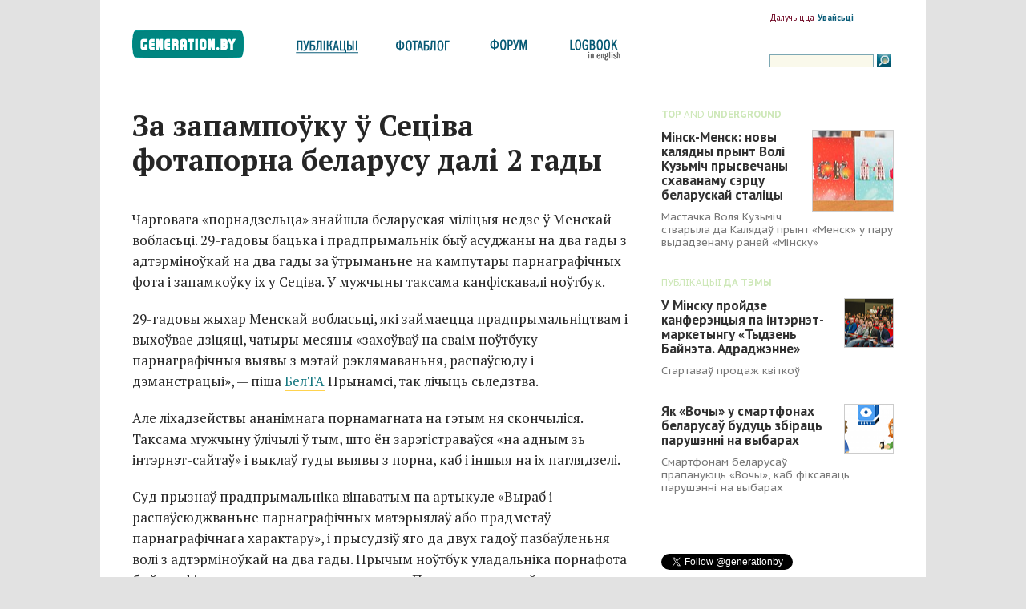

--- FILE ---
content_type: text/html; charset=WINDOWS-1251
request_url: https://generation.by/news4514.html
body_size: 5225
content:
<!DOCTYPE html PUBLIC "-//W3C//DTD XHTML 1.0 Transitional//EN"	"https://www.w3.org/TR/xhtml1/DTD/xhtml1-transitional.dtd">
<html xmlns="https://www.w3.org/1999/xhtml" xmlns:fb="https://www.facebook.com/2008/fbml" dir="ltr" lang="be"> 
<head>
	<meta http-equiv="Content-Type" content="text/html; charset=windows-1251" />
	<title>За запампоўку ў Сеціва фотапорна беларусу далі 2 гады — Generation.by</title>
	<meta name="description" content="Прыгоды беларускага пакалення Y" />
	<link rel="stylesheet" href="themes/a21/style/style061113.css" type="text/css" media="screen"/>
	<link rel="icon" href="themes/a21/i/icon.png" type="image/png" />
	<link rel="shortcut icon" href="themes/a21/i/favicon.ico" />
	<link href="news.xml" rel="alternate" type="application/rss+xml" title="generation.by: Публікацыі" />
	<link href='https://fonts.googleapis.com/css?family=PT+Sans:400,700,400italic,700italic|PT+Serif:400,700,400italic,700italic|PT+Sans+Caption:400,700&subset=latin,cyrillic' rel='stylesheet' type='text/css'>

	<meta property="fb:admins" content="504870333" />
	<meta property="fb:app_id" content="132909764900" />	
	
	
<meta property="og:title" content="За запампоўку ў Сеціва фотапорна беларусу далі 2 гады" />
<meta name="twitter:title" content="За запампоўку ў Сеціва фотапорна беларусу далі 2 гады" />

<meta property="og:type" content="article" /> 
<meta name="twitter:card" content="summary" />

<meta property="og:url" content="https://generation.by/news4514.html" />
<meta name="twitter:url" content="https://generation.by/news4514.html" />

<link rel="canonical" href="https://generation.by/news4514.html" />

<meta name="twitter:site" content="@generationby" />
<meta name="twitter:creator" content="@generationby" >
<meta property="og:site_name" content="Generation.bY" />



	<link rel="image_src" type="image/jpg" href="http://generation.by/mediashare/l5/6j7d2oyjyevssjunctx4k7r7bhac5y-org.jpg" />
	<meta property="og:image" content="https://generation.by/mediashare/l5/6j7d2oyjyevssjunctx4k7r7bhac5y-org.jpg" />
	<meta name="twitter:image" content="https://generation.by/mediashare/l5/6j7d2oyjyevssjunctx4k7r7bhac5y-org.jpg" /> 
		
	
	
	
	
	

	
  
    
<script type="text/javascript">

  var _gaq = _gaq || [];
  _gaq.push(['_setAccount', 'UA-678073-1']);
  _gaq.push(['_trackPageview']);

  (function() {
    var ga = document.createElement('script'); ga.type = 'text/javascript'; ga.async = true;
    ga.src = ('https:' == document.location.protocol ? 'https://ssl' : 'https://www') + '.google-analytics.com/ga.js';
    var s = document.getElementsByTagName('script')[0]; s.parentNode.insertBefore(ga, s);
  })();

</script>


  <script type="text/javascript" src="//vk.com/js/api/openapi.js?116"></script>

  <script type="text/javascript">
    VK.init({apiId: 2044672, onlyWidgets: true});
  </script>


</head>
<body>
	<div id="login-form" style="display: none;"><form style="display:inline" action="user.php" method="post"><div><span>&nbsp;<label for="uname_xte_plugin">Імя карыстальніка</label></span><input type="text" name="uname" id="uname_xte_plugin" size="14" maxlength="25" /><span>&nbsp;<label for="pass_xte_plugin">Пароль: </label></span><input type="password" name="pass" id="pass_xte_plugin" size="14" maxlength="20" /><input type="checkbox" value="1" name="rememberme" id="rememberme_xte_plugin" />  <span>&nbsp;<label for="rememberme_xte_plugin">Запомніць мяне</label></span><input type="hidden" name="module" value="User" /><input type="hidden" name="op" value="login" /><input type="hidden" name="url" value="/news4514.html" /><input class="pn-button" type="submit" value="Зайсьці" /></div></form></div>
<div class="vakol">
<div id="preheader">
<div id="header">


	<div id="logo">
		 <a href="/">generation.by</a>
	</div>
	
	
		
		<a href="/news.html" id="pub" class="current">публікацыі</a>
		<a href="/photo.html" id="photo">фотаблог</a>
		<a href="/forum.html" id="forum">форум</a>		
		<a href="#" id="ludzi">logbook</a>
		<div id="side-header">
				<a href="reg.html" title="Рэгістрацыя" class="reg">Далучыцца</a> <a onclick="Effect.toggle('login-form','appear',100,100); return false;" href="login.html"><strong>Увайсьці</strong></a>
				<div id="posuk">
				<form action="https://generation.by/posuk.html" id="cse-search-box" accept-charset="utf-8">
					<input type="hidden" name="cx" value="001471460351102919008:jxdwrfa4750" />
					<input type="hidden" name="cof" value="FORID:11" />
					<input type="hidden" name="ie" value="windows-1251" />
					<input type="text" class="search" tabindex="5" size="20" name="q"/>
					<input type="image" style="position: relative; top:4px" src="themes/a/i/posuk.gif" alt="Пошук" title="Пошук"/>
				</form>
		</div>

	</div>
</div>
</div>





	<div id="wrapper" > 
		


 
 
 
	
	





<div id="fb-root"></div>
<script>(function(d, s, id) {
  var js, fjs = d.getElementsByTagName(s)[0];
  if (d.getElementById(id)) return;
  js = d.createElement(s); js.id = id;
  js.src = "//connect.facebook.net/be_BY/sdk.js#xfbml=1&version=v2.3&appId=132909764900";
  fjs.parentNode.insertBefore(js, fjs);
}(document, 'script', 'facebook-jssdk'));</script>




<div id="container"> 
		<div id="content"> 
			<div id="fullpubleft"> 		
				
				<h1>За запампоўку ў Сеціва фотапорна беларусу далі 2 гады</h1>
				
				<div id="txt">
										<p>Чарговага «порнадзельца» знайшла беларуская міліцыя недзе ў Менскай вобласьці. 29-гадовы бацька і прадпрымальнік быў асуджаны на два гады з адтэрміноўкай на два гады за ўтрыманьне на кампутары парнаграфічных фота і запамкоўку іх у Сеціва. У мужчыны таксама канфіскавалі ноўтбук.</p>
														   <p>29-гадовы жыхар Менскай вобласьці, які займаецца прадпрымальніцтвам і выхоўвае дзіцяці, чатыры месяцы «захоўваў на сваім ноўтбуку парнаграфічныя выявы з мэтай рэклямаваньня, распаўсюду і дэманстрацыі», &mdash; піша <a href="http://www.belta.by/ru/all_news/society/Predprinimatel-iz-Minskoj-oblasti-osuzhden-za-rasprostranenie-pornografii-v-Internete_i_554710.html">БелТА</a> Прынамсі, так лічыць сьледзтва.</p> 
  <p>Але ліхадзействы ананімнага порнамагната на гэтым ня скончыліся. Таксама мужчыну ўлічылі ў тым, што ён зарэгістраваўся «на адным зь інтэрнэт-сайтаў» і выклаў туды выявы з порна, каб і іншыя на іх паглядзелі.</p> 
  <p>Суд прызнаў прадпрымальніка вінаватым па артыкуле «Выраб і распаўсюджваньне парнаграфічных матэрыялаў або прадметаў парнаграфічнага характару», і прысудзіў яго да двух гадоў пазбаўленьня волі з адтэрміноўкай на два гады. Прычым ноўтбук уладальніка порнафота быў канфіскаваны на карысьць дзяржавы. Па словах юрыстаў, тое яшчэ вельмі лібэральны прысуд.</p> 
  <p>Тры месяцы таму беларуская міліцыя <a href="http://generation.by/news4247.html">выкрыла</a> ў Бярозе на Берасьцейшчыне цэлых чатыры распаўсюдніка порнаматэрыялаў. Усе яны выкладалі незаконнае відэа Vkontakte, па іх словах, каб падвысіць наведвальнасьць профіляў. </p>
				</div>
			<div class="clearing" ></div>
				
				
			<div class="social-buttons" style="background-color: #f8f8f8; width:600px; padding:15px 15px; height: 40px " >
					
					
					
					
						<div id="twit" class="left" style="width:130px; ">
					<a href="https://twitter.com/share" class="twitter-share-button" data-count="horizontal" data-via="generationby">Tweet</a><script type="text/javascript" src="//platform.twitter.com/widgets.js"></script>
					  </div>

					<div id="vk" class="left" >
						<div id="vk_like"></div>
						<script type="text/javascript">
						VK.Widgets.Like("vk_like", {type: "button", verb: 1});
						</script>
					</div>
					<div class="fb-share-button" data-href="http://generation.by/news4514.html" data-layout="button_count" data-width="260" ></div>
			   	<br />
				</div>	

				<div class="clearing" ></div>
				
				<div class="tags">
					  					 					            						 						                          							<a href="news-tag=%D1%E5%F6%B3%E2%E0">Сеціва</a>,											            						 						                          							<a href="news-tag=%EF%EE%F0%ED%E0">порна</a>,											            						 						                          							<a href="news-tag=%EA%F0%FB%EC%B3%ED%E0%EB">крымінал</a>															</div>
				
				<div id="pubfooter1">
					<span class="author"><a href="author=%C0%ED%E4%F0%FD%E9%20%D1%FC%EC%FF%F2%E0%ED%FC%ED%B3%EA%E0%A2">Андрэй Сьмятаньнікаў</a></span>
					<span class="date">16:00, 16/05/2011</span>
					<span class="categ"><a href="news-c63.html">| Навіны |</a> </span>
				
					
 											
				</div>
		
			</div>
				
			<div id="camenty">

			      
						<div>
							<span class="blockname">Каментары праз FACEBOOK</span><br /><br />

							<div class="fb-comments" data-href="http://generation.by/news4514.html" data-numposts="5" width="620" data-colorscheme="light"></div>
						</div>
						<br /><br />
					
					
						
			
			</div>
		</div>
	
</div>
<div id="sidebar" > 
		<div>
			<div class="blockname"><b>TOP</b> AND <b>UNDERGROUND</b></div>
			<ul class="spis">
			   
				<li>
	
	
	<a href="news7152.html">
	<span style="height: 100px; width: 100px; display: block; background-color: gray; background-image: url(mediashare/os/od7g1csrn11s9tghdxt6oeif0hebst-pre.jpg); background-position: center; background-repeat: no-repeat; border: 1px solid #CCC; margin: 0 0 3px 3px" class="right" >	</span>
	 </a>


	<h3 class="stream" ><a href="news7152.html">Мінск-Менск: новы калядны прынт Волі Кузьміч прысвечаны схаванаму сэрцу беларускай сталіцы</a></h3>
	<div class="smallgrey" >Мастачка Воля Кузьміч стварыла да Калядаў прынт «Менск» у пару выдадзенаму раней «Мінску»</div> 



	<div class="clearing" ></div>
	
		
	
</li>
 

			</ul>
		</div>
		<div class="clearing" ></div>

    
		
			
				<div>
					<div class="blockname">ПУБЛІКАЦЫІ <b>ДА ТЭМЫ</b></div>  
					<ul class="spis">       
			   		<li >
	
	
	<a href="news7133.html">
	<span style="height: 60px; width: 60px; display: block; background-color: gray; background-image: url(mediashare/uy/lfntwimyrqtzwghj3ovo5ys166f9ty-tmb.png); background-position: center; background-repeat: no-repeat; border: 1px solid #CCC; margin: 0 0 3px 3px" class="right" >	</span>
	 </a>


	<h3 class="stream" ><a href="news7133.html">У Мінску пройдзе канферэнцыя па інтэрнэт-маркетынгу «Тыдзень Байнэта. Адраджэнне»</a></h3>
	<div class="smallgrey" >Стартаваў продаж квіткоў</div> 



	<div class="clearing" ></div>
	
		
	
</li><li >
	
	
	<a href="news7065.html">
	<span style="height: 60px; width: 60px; display: block; background-color: gray; background-image: url(mediashare/dk/dgvxxcqgb53laojn4b9nneeb6j1oyz-tmb.png); background-position: center; background-repeat: no-repeat; border: 1px solid #CCC; margin: 0 0 3px 3px" class="right" >	</span>
	 </a>


	<h3 class="stream" ><a href="news7065.html">Як «Вочы» у смартфонах беларусаў будуць збіраць парушэнні на выбарах</a></h3>
	<div class="smallgrey" >Смартфонам беларусаў прапануюць «Вочы», каб фіксаваць парушэнні на выбарах</div> 



	<div class="clearing" ></div>
	
		
	
</li>
					</ul>
				</div> 

		
		<br />
	
		<div class="fb-page" data-href="https://www.facebook.com/generationby" data-width="298" data-hide-cover="false" data-show-facepile="false" data-show-posts="false"><div class="fb-xfbml-parse-ignore"><blockquote cite="https://www.facebook.com/generationby"><a href="https://www.facebook.com/generationby">Generation.by | Беларускае Gen Y</a></blockquote></div></div>
<br /><br />
		
<div>
<a href="https://twitter.com/generationby" class="twitter-follow-button">Follow @generationby</a>
<script src="https://platform.twitter.com/widgets.js" type="text/javascript"></script>
</div>

	
	
		<br /><br />
		
		
		<div id="facebookactivity">
			<div class="blockname">GENERATION.BY ў <b>VKONTAKTE</b></div>
			<script type="text/javascript" src="//vk.com/js/api/openapi.js?116"></script>

			<!-- VK Widget -->
			<div id="vk_groups"></div>
			<script type="text/javascript">
			VK.Widgets.Group("vk_groups", {mode: 1, width: "298", height: "290", color1: 'F0F0F0', color2: '2B587A', color3: '5B7FA6'}, 15959367);
			</script>
		</div>
		
		
		
</div>
<div class="clearing"><!--&nbsp;--></div>



	</div>
</div>	
	<div class="clearing">&nbsp;</div> 												
<div id="footer"> 
	<div id="ftr">
		<a href="about.html">Пра праект</a>&nbsp;&nbsp;|&nbsp;&nbsp;<a href="authors.html">Аўтары публікацыяў</a>&nbsp;&nbsp;|&nbsp;&nbsp;<a href="contacts.html">Кантакты</a>
		<br /><br />
		&copy; 2007-2017 Generation.bY, &copy; 2003-2006 Studenty.by. Пры выкарыстанні <strong>тэкстаў</strong>, <strong>фота</strong> й іншых матэрыялаў сайту гіперспасылка на <a href="https://generation.by">Generation.bY</a> абавязковая. Малюнкі: <a href="https://www.shutterstock.com/g/Creatarka?rid=2481745&utm_medium=email&utm_source=ctrbreferral-link">Creatarka</a>
	</div>
</div>



<div style="font-size: 8px; margin: 2px auto 0 auto; width: 960px; color: #636363;" class="center">




<div style="text-align:center;">In  0.0669 seconds.</div></div> 
 

</body>
</html>  
